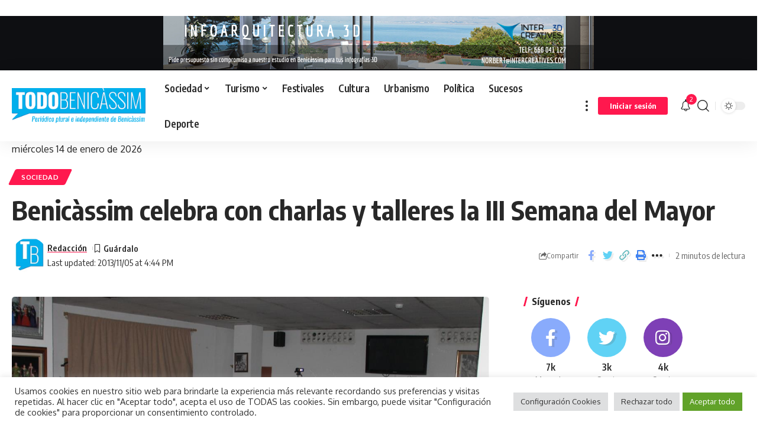

--- FILE ---
content_type: text/html; charset=UTF-8
request_url: https://todobenicassim.com/wp-admin/admin-ajax.php
body_size: 59
content:
{"post_id":4130,"counted":false,"storage":[],"type":"post"}

--- FILE ---
content_type: text/html; charset=utf-8
request_url: https://www.google.com/recaptcha/api2/aframe
body_size: 265
content:
<!DOCTYPE HTML><html><head><meta http-equiv="content-type" content="text/html; charset=UTF-8"></head><body><script nonce="PScs4dSvQoX-XrYcs0mADA">/** Anti-fraud and anti-abuse applications only. See google.com/recaptcha */ try{var clients={'sodar':'https://pagead2.googlesyndication.com/pagead/sodar?'};window.addEventListener("message",function(a){try{if(a.source===window.parent){var b=JSON.parse(a.data);var c=clients[b['id']];if(c){var d=document.createElement('img');d.src=c+b['params']+'&rc='+(localStorage.getItem("rc::a")?sessionStorage.getItem("rc::b"):"");window.document.body.appendChild(d);sessionStorage.setItem("rc::e",parseInt(sessionStorage.getItem("rc::e")||0)+1);localStorage.setItem("rc::h",'1768426169930');}}}catch(b){}});window.parent.postMessage("_grecaptcha_ready", "*");}catch(b){}</script></body></html>